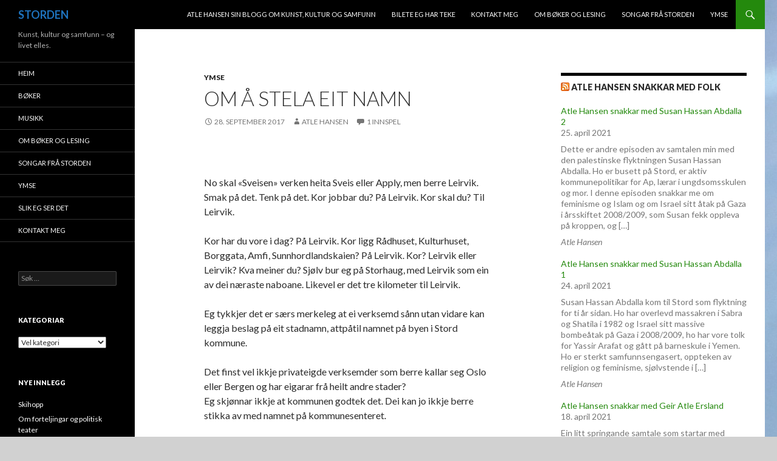

--- FILE ---
content_type: text/html; charset=UTF-8
request_url: https://www.storden.no/2017/09/28/om-a-stela-eit-namn/
body_size: 13780
content:
<!DOCTYPE html>
<!--[if IE 7]>
<html class="ie ie7" lang="nn-NO">
<![endif]-->
<!--[if IE 8]>
<html class="ie ie8" lang="nn-NO">
<![endif]-->
<!--[if !(IE 7) & !(IE 8)]><!-->
<html lang="nn-NO">
<!--<![endif]-->
<head>
	<meta charset="UTF-8">
	<meta name="viewport" content="width=device-width">
	<title>Om å stela eit namn | STORDEN </title>
	<link rel="profile" href="https://gmpg.org/xfn/11">
	<link rel="pingback" href="https://www.storden.no/wordpress/xmlrpc.php">
	<!--[if lt IE 9]>
	<script src="https://www.storden.no/wordpress/wp-content/themes/twentyfourteen/js/html5.js?ver=3.7.0"></script>
	<![endif]-->
	<meta name='robots' content='max-image-preview:large' />
<link rel='dns-prefetch' href='//fonts.googleapis.com' />
<link href='https://fonts.gstatic.com' crossorigin rel='preconnect' />
<link rel="alternate" type="application/rss+xml" title="STORDEN  &raquo; straum" href="https://www.storden.no/feed/" />
<link rel="alternate" type="application/rss+xml" title="STORDEN  &raquo; kommentarstraum" href="https://www.storden.no/comments/feed/" />
<link rel="alternate" type="application/rss+xml" title="STORDEN  &raquo; Om å stela eit namn nyhendestraum for kommentarar" href="https://www.storden.no/2017/09/28/om-a-stela-eit-namn/feed/" />
<script>
window._wpemojiSettings = {"baseUrl":"https:\/\/s.w.org\/images\/core\/emoji\/14.0.0\/72x72\/","ext":".png","svgUrl":"https:\/\/s.w.org\/images\/core\/emoji\/14.0.0\/svg\/","svgExt":".svg","source":{"concatemoji":"https:\/\/www.storden.no\/wordpress\/wp-includes\/js\/wp-emoji-release.min.js?ver=6.1.1"}};
/*! This file is auto-generated */
!function(e,a,t){var n,r,o,i=a.createElement("canvas"),p=i.getContext&&i.getContext("2d");function s(e,t){var a=String.fromCharCode,e=(p.clearRect(0,0,i.width,i.height),p.fillText(a.apply(this,e),0,0),i.toDataURL());return p.clearRect(0,0,i.width,i.height),p.fillText(a.apply(this,t),0,0),e===i.toDataURL()}function c(e){var t=a.createElement("script");t.src=e,t.defer=t.type="text/javascript",a.getElementsByTagName("head")[0].appendChild(t)}for(o=Array("flag","emoji"),t.supports={everything:!0,everythingExceptFlag:!0},r=0;r<o.length;r++)t.supports[o[r]]=function(e){if(p&&p.fillText)switch(p.textBaseline="top",p.font="600 32px Arial",e){case"flag":return s([127987,65039,8205,9895,65039],[127987,65039,8203,9895,65039])?!1:!s([55356,56826,55356,56819],[55356,56826,8203,55356,56819])&&!s([55356,57332,56128,56423,56128,56418,56128,56421,56128,56430,56128,56423,56128,56447],[55356,57332,8203,56128,56423,8203,56128,56418,8203,56128,56421,8203,56128,56430,8203,56128,56423,8203,56128,56447]);case"emoji":return!s([129777,127995,8205,129778,127999],[129777,127995,8203,129778,127999])}return!1}(o[r]),t.supports.everything=t.supports.everything&&t.supports[o[r]],"flag"!==o[r]&&(t.supports.everythingExceptFlag=t.supports.everythingExceptFlag&&t.supports[o[r]]);t.supports.everythingExceptFlag=t.supports.everythingExceptFlag&&!t.supports.flag,t.DOMReady=!1,t.readyCallback=function(){t.DOMReady=!0},t.supports.everything||(n=function(){t.readyCallback()},a.addEventListener?(a.addEventListener("DOMContentLoaded",n,!1),e.addEventListener("load",n,!1)):(e.attachEvent("onload",n),a.attachEvent("onreadystatechange",function(){"complete"===a.readyState&&t.readyCallback()})),(e=t.source||{}).concatemoji?c(e.concatemoji):e.wpemoji&&e.twemoji&&(c(e.twemoji),c(e.wpemoji)))}(window,document,window._wpemojiSettings);
</script>
<style>
img.wp-smiley,
img.emoji {
	display: inline !important;
	border: none !important;
	box-shadow: none !important;
	height: 1em !important;
	width: 1em !important;
	margin: 0 0.07em !important;
	vertical-align: -0.1em !important;
	background: none !important;
	padding: 0 !important;
}
</style>
	<link rel='stylesheet' id='wp-block-library-css' href='https://www.storden.no/wordpress/wp-includes/css/dist/block-library/style.min.css?ver=6.1.1' media='all' />
<style id='wp-block-library-theme-inline-css'>
.wp-block-audio figcaption{color:#555;font-size:13px;text-align:center}.is-dark-theme .wp-block-audio figcaption{color:hsla(0,0%,100%,.65)}.wp-block-audio{margin:0 0 1em}.wp-block-code{border:1px solid #ccc;border-radius:4px;font-family:Menlo,Consolas,monaco,monospace;padding:.8em 1em}.wp-block-embed figcaption{color:#555;font-size:13px;text-align:center}.is-dark-theme .wp-block-embed figcaption{color:hsla(0,0%,100%,.65)}.wp-block-embed{margin:0 0 1em}.blocks-gallery-caption{color:#555;font-size:13px;text-align:center}.is-dark-theme .blocks-gallery-caption{color:hsla(0,0%,100%,.65)}.wp-block-image figcaption{color:#555;font-size:13px;text-align:center}.is-dark-theme .wp-block-image figcaption{color:hsla(0,0%,100%,.65)}.wp-block-image{margin:0 0 1em}.wp-block-pullquote{border-top:4px solid;border-bottom:4px solid;margin-bottom:1.75em;color:currentColor}.wp-block-pullquote__citation,.wp-block-pullquote cite,.wp-block-pullquote footer{color:currentColor;text-transform:uppercase;font-size:.8125em;font-style:normal}.wp-block-quote{border-left:.25em solid;margin:0 0 1.75em;padding-left:1em}.wp-block-quote cite,.wp-block-quote footer{color:currentColor;font-size:.8125em;position:relative;font-style:normal}.wp-block-quote.has-text-align-right{border-left:none;border-right:.25em solid;padding-left:0;padding-right:1em}.wp-block-quote.has-text-align-center{border:none;padding-left:0}.wp-block-quote.is-large,.wp-block-quote.is-style-large,.wp-block-quote.is-style-plain{border:none}.wp-block-search .wp-block-search__label{font-weight:700}.wp-block-search__button{border:1px solid #ccc;padding:.375em .625em}:where(.wp-block-group.has-background){padding:1.25em 2.375em}.wp-block-separator.has-css-opacity{opacity:.4}.wp-block-separator{border:none;border-bottom:2px solid;margin-left:auto;margin-right:auto}.wp-block-separator.has-alpha-channel-opacity{opacity:1}.wp-block-separator:not(.is-style-wide):not(.is-style-dots){width:100px}.wp-block-separator.has-background:not(.is-style-dots){border-bottom:none;height:1px}.wp-block-separator.has-background:not(.is-style-wide):not(.is-style-dots){height:2px}.wp-block-table{margin:"0 0 1em 0"}.wp-block-table thead{border-bottom:3px solid}.wp-block-table tfoot{border-top:3px solid}.wp-block-table td,.wp-block-table th{word-break:normal}.wp-block-table figcaption{color:#555;font-size:13px;text-align:center}.is-dark-theme .wp-block-table figcaption{color:hsla(0,0%,100%,.65)}.wp-block-video figcaption{color:#555;font-size:13px;text-align:center}.is-dark-theme .wp-block-video figcaption{color:hsla(0,0%,100%,.65)}.wp-block-video{margin:0 0 1em}.wp-block-template-part.has-background{padding:1.25em 2.375em;margin-top:0;margin-bottom:0}
</style>
<link rel='stylesheet' id='classic-theme-styles-css' href='https://www.storden.no/wordpress/wp-includes/css/classic-themes.min.css?ver=1' media='all' />
<style id='global-styles-inline-css'>
body{--wp--preset--color--black: #000;--wp--preset--color--cyan-bluish-gray: #abb8c3;--wp--preset--color--white: #fff;--wp--preset--color--pale-pink: #f78da7;--wp--preset--color--vivid-red: #cf2e2e;--wp--preset--color--luminous-vivid-orange: #ff6900;--wp--preset--color--luminous-vivid-amber: #fcb900;--wp--preset--color--light-green-cyan: #7bdcb5;--wp--preset--color--vivid-green-cyan: #00d084;--wp--preset--color--pale-cyan-blue: #8ed1fc;--wp--preset--color--vivid-cyan-blue: #0693e3;--wp--preset--color--vivid-purple: #9b51e0;--wp--preset--color--green: #24890d;--wp--preset--color--dark-gray: #2b2b2b;--wp--preset--color--medium-gray: #767676;--wp--preset--color--light-gray: #f5f5f5;--wp--preset--gradient--vivid-cyan-blue-to-vivid-purple: linear-gradient(135deg,rgba(6,147,227,1) 0%,rgb(155,81,224) 100%);--wp--preset--gradient--light-green-cyan-to-vivid-green-cyan: linear-gradient(135deg,rgb(122,220,180) 0%,rgb(0,208,130) 100%);--wp--preset--gradient--luminous-vivid-amber-to-luminous-vivid-orange: linear-gradient(135deg,rgba(252,185,0,1) 0%,rgba(255,105,0,1) 100%);--wp--preset--gradient--luminous-vivid-orange-to-vivid-red: linear-gradient(135deg,rgba(255,105,0,1) 0%,rgb(207,46,46) 100%);--wp--preset--gradient--very-light-gray-to-cyan-bluish-gray: linear-gradient(135deg,rgb(238,238,238) 0%,rgb(169,184,195) 100%);--wp--preset--gradient--cool-to-warm-spectrum: linear-gradient(135deg,rgb(74,234,220) 0%,rgb(151,120,209) 20%,rgb(207,42,186) 40%,rgb(238,44,130) 60%,rgb(251,105,98) 80%,rgb(254,248,76) 100%);--wp--preset--gradient--blush-light-purple: linear-gradient(135deg,rgb(255,206,236) 0%,rgb(152,150,240) 100%);--wp--preset--gradient--blush-bordeaux: linear-gradient(135deg,rgb(254,205,165) 0%,rgb(254,45,45) 50%,rgb(107,0,62) 100%);--wp--preset--gradient--luminous-dusk: linear-gradient(135deg,rgb(255,203,112) 0%,rgb(199,81,192) 50%,rgb(65,88,208) 100%);--wp--preset--gradient--pale-ocean: linear-gradient(135deg,rgb(255,245,203) 0%,rgb(182,227,212) 50%,rgb(51,167,181) 100%);--wp--preset--gradient--electric-grass: linear-gradient(135deg,rgb(202,248,128) 0%,rgb(113,206,126) 100%);--wp--preset--gradient--midnight: linear-gradient(135deg,rgb(2,3,129) 0%,rgb(40,116,252) 100%);--wp--preset--duotone--dark-grayscale: url('#wp-duotone-dark-grayscale');--wp--preset--duotone--grayscale: url('#wp-duotone-grayscale');--wp--preset--duotone--purple-yellow: url('#wp-duotone-purple-yellow');--wp--preset--duotone--blue-red: url('#wp-duotone-blue-red');--wp--preset--duotone--midnight: url('#wp-duotone-midnight');--wp--preset--duotone--magenta-yellow: url('#wp-duotone-magenta-yellow');--wp--preset--duotone--purple-green: url('#wp-duotone-purple-green');--wp--preset--duotone--blue-orange: url('#wp-duotone-blue-orange');--wp--preset--font-size--small: 13px;--wp--preset--font-size--medium: 20px;--wp--preset--font-size--large: 36px;--wp--preset--font-size--x-large: 42px;--wp--preset--spacing--20: 0.44rem;--wp--preset--spacing--30: 0.67rem;--wp--preset--spacing--40: 1rem;--wp--preset--spacing--50: 1.5rem;--wp--preset--spacing--60: 2.25rem;--wp--preset--spacing--70: 3.38rem;--wp--preset--spacing--80: 5.06rem;}:where(.is-layout-flex){gap: 0.5em;}body .is-layout-flow > .alignleft{float: left;margin-inline-start: 0;margin-inline-end: 2em;}body .is-layout-flow > .alignright{float: right;margin-inline-start: 2em;margin-inline-end: 0;}body .is-layout-flow > .aligncenter{margin-left: auto !important;margin-right: auto !important;}body .is-layout-constrained > .alignleft{float: left;margin-inline-start: 0;margin-inline-end: 2em;}body .is-layout-constrained > .alignright{float: right;margin-inline-start: 2em;margin-inline-end: 0;}body .is-layout-constrained > .aligncenter{margin-left: auto !important;margin-right: auto !important;}body .is-layout-constrained > :where(:not(.alignleft):not(.alignright):not(.alignfull)){max-width: var(--wp--style--global--content-size);margin-left: auto !important;margin-right: auto !important;}body .is-layout-constrained > .alignwide{max-width: var(--wp--style--global--wide-size);}body .is-layout-flex{display: flex;}body .is-layout-flex{flex-wrap: wrap;align-items: center;}body .is-layout-flex > *{margin: 0;}:where(.wp-block-columns.is-layout-flex){gap: 2em;}.has-black-color{color: var(--wp--preset--color--black) !important;}.has-cyan-bluish-gray-color{color: var(--wp--preset--color--cyan-bluish-gray) !important;}.has-white-color{color: var(--wp--preset--color--white) !important;}.has-pale-pink-color{color: var(--wp--preset--color--pale-pink) !important;}.has-vivid-red-color{color: var(--wp--preset--color--vivid-red) !important;}.has-luminous-vivid-orange-color{color: var(--wp--preset--color--luminous-vivid-orange) !important;}.has-luminous-vivid-amber-color{color: var(--wp--preset--color--luminous-vivid-amber) !important;}.has-light-green-cyan-color{color: var(--wp--preset--color--light-green-cyan) !important;}.has-vivid-green-cyan-color{color: var(--wp--preset--color--vivid-green-cyan) !important;}.has-pale-cyan-blue-color{color: var(--wp--preset--color--pale-cyan-blue) !important;}.has-vivid-cyan-blue-color{color: var(--wp--preset--color--vivid-cyan-blue) !important;}.has-vivid-purple-color{color: var(--wp--preset--color--vivid-purple) !important;}.has-black-background-color{background-color: var(--wp--preset--color--black) !important;}.has-cyan-bluish-gray-background-color{background-color: var(--wp--preset--color--cyan-bluish-gray) !important;}.has-white-background-color{background-color: var(--wp--preset--color--white) !important;}.has-pale-pink-background-color{background-color: var(--wp--preset--color--pale-pink) !important;}.has-vivid-red-background-color{background-color: var(--wp--preset--color--vivid-red) !important;}.has-luminous-vivid-orange-background-color{background-color: var(--wp--preset--color--luminous-vivid-orange) !important;}.has-luminous-vivid-amber-background-color{background-color: var(--wp--preset--color--luminous-vivid-amber) !important;}.has-light-green-cyan-background-color{background-color: var(--wp--preset--color--light-green-cyan) !important;}.has-vivid-green-cyan-background-color{background-color: var(--wp--preset--color--vivid-green-cyan) !important;}.has-pale-cyan-blue-background-color{background-color: var(--wp--preset--color--pale-cyan-blue) !important;}.has-vivid-cyan-blue-background-color{background-color: var(--wp--preset--color--vivid-cyan-blue) !important;}.has-vivid-purple-background-color{background-color: var(--wp--preset--color--vivid-purple) !important;}.has-black-border-color{border-color: var(--wp--preset--color--black) !important;}.has-cyan-bluish-gray-border-color{border-color: var(--wp--preset--color--cyan-bluish-gray) !important;}.has-white-border-color{border-color: var(--wp--preset--color--white) !important;}.has-pale-pink-border-color{border-color: var(--wp--preset--color--pale-pink) !important;}.has-vivid-red-border-color{border-color: var(--wp--preset--color--vivid-red) !important;}.has-luminous-vivid-orange-border-color{border-color: var(--wp--preset--color--luminous-vivid-orange) !important;}.has-luminous-vivid-amber-border-color{border-color: var(--wp--preset--color--luminous-vivid-amber) !important;}.has-light-green-cyan-border-color{border-color: var(--wp--preset--color--light-green-cyan) !important;}.has-vivid-green-cyan-border-color{border-color: var(--wp--preset--color--vivid-green-cyan) !important;}.has-pale-cyan-blue-border-color{border-color: var(--wp--preset--color--pale-cyan-blue) !important;}.has-vivid-cyan-blue-border-color{border-color: var(--wp--preset--color--vivid-cyan-blue) !important;}.has-vivid-purple-border-color{border-color: var(--wp--preset--color--vivid-purple) !important;}.has-vivid-cyan-blue-to-vivid-purple-gradient-background{background: var(--wp--preset--gradient--vivid-cyan-blue-to-vivid-purple) !important;}.has-light-green-cyan-to-vivid-green-cyan-gradient-background{background: var(--wp--preset--gradient--light-green-cyan-to-vivid-green-cyan) !important;}.has-luminous-vivid-amber-to-luminous-vivid-orange-gradient-background{background: var(--wp--preset--gradient--luminous-vivid-amber-to-luminous-vivid-orange) !important;}.has-luminous-vivid-orange-to-vivid-red-gradient-background{background: var(--wp--preset--gradient--luminous-vivid-orange-to-vivid-red) !important;}.has-very-light-gray-to-cyan-bluish-gray-gradient-background{background: var(--wp--preset--gradient--very-light-gray-to-cyan-bluish-gray) !important;}.has-cool-to-warm-spectrum-gradient-background{background: var(--wp--preset--gradient--cool-to-warm-spectrum) !important;}.has-blush-light-purple-gradient-background{background: var(--wp--preset--gradient--blush-light-purple) !important;}.has-blush-bordeaux-gradient-background{background: var(--wp--preset--gradient--blush-bordeaux) !important;}.has-luminous-dusk-gradient-background{background: var(--wp--preset--gradient--luminous-dusk) !important;}.has-pale-ocean-gradient-background{background: var(--wp--preset--gradient--pale-ocean) !important;}.has-electric-grass-gradient-background{background: var(--wp--preset--gradient--electric-grass) !important;}.has-midnight-gradient-background{background: var(--wp--preset--gradient--midnight) !important;}.has-small-font-size{font-size: var(--wp--preset--font-size--small) !important;}.has-medium-font-size{font-size: var(--wp--preset--font-size--medium) !important;}.has-large-font-size{font-size: var(--wp--preset--font-size--large) !important;}.has-x-large-font-size{font-size: var(--wp--preset--font-size--x-large) !important;}
.wp-block-navigation a:where(:not(.wp-element-button)){color: inherit;}
:where(.wp-block-columns.is-layout-flex){gap: 2em;}
.wp-block-pullquote{font-size: 1.5em;line-height: 1.6;}
</style>
<link rel='stylesheet' id='twentyfourteen-lato-css' href='https://fonts.googleapis.com/css?family=Lato%3A300%2C400%2C700%2C900%2C300italic%2C400italic%2C700italic&#038;subset=latin%2Clatin-ext&#038;display=fallback' media='all' />
<link rel='stylesheet' id='genericons-css' href='https://www.storden.no/wordpress/wp-content/themes/twentyfourteen/genericons/genericons.css?ver=3.0.3' media='all' />
<link rel='stylesheet' id='twentyfourteen-style-css' href='https://www.storden.no/wordpress/wp-content/themes/twentyfourteen/style.css?ver=20221101' media='all' />
<link rel='stylesheet' id='twentyfourteen-block-style-css' href='https://www.storden.no/wordpress/wp-content/themes/twentyfourteen/css/blocks.css?ver=20210622' media='all' />
<!--[if lt IE 9]>
<link rel='stylesheet' id='twentyfourteen-ie-css' href='https://www.storden.no/wordpress/wp-content/themes/twentyfourteen/css/ie.css?ver=20140711' media='all' />
<![endif]-->
<script src='https://www.storden.no/wordpress/wp-includes/js/jquery/jquery.min.js?ver=3.6.1' id='jquery-core-js'></script>
<script src='https://www.storden.no/wordpress/wp-includes/js/jquery/jquery-migrate.min.js?ver=3.3.2' id='jquery-migrate-js'></script>
<link rel="https://api.w.org/" href="https://www.storden.no/wp-json/" /><link rel="alternate" type="application/json" href="https://www.storden.no/wp-json/wp/v2/posts/332" /><link rel="EditURI" type="application/rsd+xml" title="RSD" href="https://www.storden.no/wordpress/xmlrpc.php?rsd" />
<link rel="wlwmanifest" type="application/wlwmanifest+xml" href="https://www.storden.no/wordpress/wp-includes/wlwmanifest.xml" />
<meta name="generator" content="WordPress 6.1.1" />
<link rel="canonical" href="https://www.storden.no/2017/09/28/om-a-stela-eit-namn/" />
<link rel='shortlink' href='https://www.storden.no/?p=332' />
<link rel="alternate" type="application/json+oembed" href="https://www.storden.no/wp-json/oembed/1.0/embed?url=https%3A%2F%2Fwww.storden.no%2F2017%2F09%2F28%2Fom-a-stela-eit-namn%2F" />
<link rel="alternate" type="text/xml+oembed" href="https://www.storden.no/wp-json/oembed/1.0/embed?url=https%3A%2F%2Fwww.storden.no%2F2017%2F09%2F28%2Fom-a-stela-eit-namn%2F&#038;format=xml" />
<style>.recentcomments a{display:inline !important;padding:0 !important;margin:0 !important;}</style>		<style type="text/css" id="twentyfourteen-header-css">
				.site-title a {
			color: #1e73be;
		}
		</style>
		<style id="custom-background-css">
body.custom-background { background-color: #d1d1d1; background-image: url("https://www.storden.no/wordpress/wp-content/uploads/2016/12/IMG_2714.jpg"); background-position: center top; background-size: auto; background-repeat: no-repeat; background-attachment: scroll; }
</style>
	<link rel="icon" href="https://www.storden.no/wordpress/wp-content/uploads/2016/12/cropped-IMG_3170-32x32.jpg" sizes="32x32" />
<link rel="icon" href="https://www.storden.no/wordpress/wp-content/uploads/2016/12/cropped-IMG_3170-192x192.jpg" sizes="192x192" />
<link rel="apple-touch-icon" href="https://www.storden.no/wordpress/wp-content/uploads/2016/12/cropped-IMG_3170-180x180.jpg" />
<meta name="msapplication-TileImage" content="https://www.storden.no/wordpress/wp-content/uploads/2016/12/cropped-IMG_3170-270x270.jpg" />
</head>

<body class="post-template-default single single-post postid-332 single-format-standard custom-background wp-embed-responsive masthead-fixed footer-widgets singular">
<svg xmlns="http://www.w3.org/2000/svg" viewBox="0 0 0 0" width="0" height="0" focusable="false" role="none" style="visibility: hidden; position: absolute; left: -9999px; overflow: hidden;" ><defs><filter id="wp-duotone-dark-grayscale"><feColorMatrix color-interpolation-filters="sRGB" type="matrix" values=" .299 .587 .114 0 0 .299 .587 .114 0 0 .299 .587 .114 0 0 .299 .587 .114 0 0 " /><feComponentTransfer color-interpolation-filters="sRGB" ><feFuncR type="table" tableValues="0 0.49803921568627" /><feFuncG type="table" tableValues="0 0.49803921568627" /><feFuncB type="table" tableValues="0 0.49803921568627" /><feFuncA type="table" tableValues="1 1" /></feComponentTransfer><feComposite in2="SourceGraphic" operator="in" /></filter></defs></svg><svg xmlns="http://www.w3.org/2000/svg" viewBox="0 0 0 0" width="0" height="0" focusable="false" role="none" style="visibility: hidden; position: absolute; left: -9999px; overflow: hidden;" ><defs><filter id="wp-duotone-grayscale"><feColorMatrix color-interpolation-filters="sRGB" type="matrix" values=" .299 .587 .114 0 0 .299 .587 .114 0 0 .299 .587 .114 0 0 .299 .587 .114 0 0 " /><feComponentTransfer color-interpolation-filters="sRGB" ><feFuncR type="table" tableValues="0 1" /><feFuncG type="table" tableValues="0 1" /><feFuncB type="table" tableValues="0 1" /><feFuncA type="table" tableValues="1 1" /></feComponentTransfer><feComposite in2="SourceGraphic" operator="in" /></filter></defs></svg><svg xmlns="http://www.w3.org/2000/svg" viewBox="0 0 0 0" width="0" height="0" focusable="false" role="none" style="visibility: hidden; position: absolute; left: -9999px; overflow: hidden;" ><defs><filter id="wp-duotone-purple-yellow"><feColorMatrix color-interpolation-filters="sRGB" type="matrix" values=" .299 .587 .114 0 0 .299 .587 .114 0 0 .299 .587 .114 0 0 .299 .587 .114 0 0 " /><feComponentTransfer color-interpolation-filters="sRGB" ><feFuncR type="table" tableValues="0.54901960784314 0.98823529411765" /><feFuncG type="table" tableValues="0 1" /><feFuncB type="table" tableValues="0.71764705882353 0.25490196078431" /><feFuncA type="table" tableValues="1 1" /></feComponentTransfer><feComposite in2="SourceGraphic" operator="in" /></filter></defs></svg><svg xmlns="http://www.w3.org/2000/svg" viewBox="0 0 0 0" width="0" height="0" focusable="false" role="none" style="visibility: hidden; position: absolute; left: -9999px; overflow: hidden;" ><defs><filter id="wp-duotone-blue-red"><feColorMatrix color-interpolation-filters="sRGB" type="matrix" values=" .299 .587 .114 0 0 .299 .587 .114 0 0 .299 .587 .114 0 0 .299 .587 .114 0 0 " /><feComponentTransfer color-interpolation-filters="sRGB" ><feFuncR type="table" tableValues="0 1" /><feFuncG type="table" tableValues="0 0.27843137254902" /><feFuncB type="table" tableValues="0.5921568627451 0.27843137254902" /><feFuncA type="table" tableValues="1 1" /></feComponentTransfer><feComposite in2="SourceGraphic" operator="in" /></filter></defs></svg><svg xmlns="http://www.w3.org/2000/svg" viewBox="0 0 0 0" width="0" height="0" focusable="false" role="none" style="visibility: hidden; position: absolute; left: -9999px; overflow: hidden;" ><defs><filter id="wp-duotone-midnight"><feColorMatrix color-interpolation-filters="sRGB" type="matrix" values=" .299 .587 .114 0 0 .299 .587 .114 0 0 .299 .587 .114 0 0 .299 .587 .114 0 0 " /><feComponentTransfer color-interpolation-filters="sRGB" ><feFuncR type="table" tableValues="0 0" /><feFuncG type="table" tableValues="0 0.64705882352941" /><feFuncB type="table" tableValues="0 1" /><feFuncA type="table" tableValues="1 1" /></feComponentTransfer><feComposite in2="SourceGraphic" operator="in" /></filter></defs></svg><svg xmlns="http://www.w3.org/2000/svg" viewBox="0 0 0 0" width="0" height="0" focusable="false" role="none" style="visibility: hidden; position: absolute; left: -9999px; overflow: hidden;" ><defs><filter id="wp-duotone-magenta-yellow"><feColorMatrix color-interpolation-filters="sRGB" type="matrix" values=" .299 .587 .114 0 0 .299 .587 .114 0 0 .299 .587 .114 0 0 .299 .587 .114 0 0 " /><feComponentTransfer color-interpolation-filters="sRGB" ><feFuncR type="table" tableValues="0.78039215686275 1" /><feFuncG type="table" tableValues="0 0.94901960784314" /><feFuncB type="table" tableValues="0.35294117647059 0.47058823529412" /><feFuncA type="table" tableValues="1 1" /></feComponentTransfer><feComposite in2="SourceGraphic" operator="in" /></filter></defs></svg><svg xmlns="http://www.w3.org/2000/svg" viewBox="0 0 0 0" width="0" height="0" focusable="false" role="none" style="visibility: hidden; position: absolute; left: -9999px; overflow: hidden;" ><defs><filter id="wp-duotone-purple-green"><feColorMatrix color-interpolation-filters="sRGB" type="matrix" values=" .299 .587 .114 0 0 .299 .587 .114 0 0 .299 .587 .114 0 0 .299 .587 .114 0 0 " /><feComponentTransfer color-interpolation-filters="sRGB" ><feFuncR type="table" tableValues="0.65098039215686 0.40392156862745" /><feFuncG type="table" tableValues="0 1" /><feFuncB type="table" tableValues="0.44705882352941 0.4" /><feFuncA type="table" tableValues="1 1" /></feComponentTransfer><feComposite in2="SourceGraphic" operator="in" /></filter></defs></svg><svg xmlns="http://www.w3.org/2000/svg" viewBox="0 0 0 0" width="0" height="0" focusable="false" role="none" style="visibility: hidden; position: absolute; left: -9999px; overflow: hidden;" ><defs><filter id="wp-duotone-blue-orange"><feColorMatrix color-interpolation-filters="sRGB" type="matrix" values=" .299 .587 .114 0 0 .299 .587 .114 0 0 .299 .587 .114 0 0 .299 .587 .114 0 0 " /><feComponentTransfer color-interpolation-filters="sRGB" ><feFuncR type="table" tableValues="0.098039215686275 1" /><feFuncG type="table" tableValues="0 0.66274509803922" /><feFuncB type="table" tableValues="0.84705882352941 0.41960784313725" /><feFuncA type="table" tableValues="1 1" /></feComponentTransfer><feComposite in2="SourceGraphic" operator="in" /></filter></defs></svg><div id="page" class="hfeed site">
	
	<header id="masthead" class="site-header">
		<div class="header-main">
			<h1 class="site-title"><a href="https://www.storden.no/" rel="home">STORDEN </a></h1>

			<div class="search-toggle">
				<a href="#search-container" class="screen-reader-text" aria-expanded="false" aria-controls="search-container">Søk</a>
			</div>

			<nav id="primary-navigation" class="site-navigation primary-navigation">
				<button class="menu-toggle">Hovudmenyen</button>
				<a class="screen-reader-text skip-link" href="#content">Gå til innhaldet</a>
				<div id="primary-menu" class="nav-menu"><ul>
<li class="page_item page-item-43"><a href="https://www.storden.no/atle-hansen-sin-blogg-om-kunst-kultur-og-samfunn/">Atle Hansen sin blogg om kunst, kultur og samfunn</a></li>
<li class="page_item page-item-52"><a href="https://www.storden.no/bilete-eg-har-teke/">Bilete eg har teke</a></li>
<li class="page_item page-item-157"><a href="https://www.storden.no/kontakt-meg/">Kontakt meg</a></li>
<li class="page_item page-item-58"><a href="https://www.storden.no/om-boker-og-lesing/">Om bøker og lesing</a></li>
<li class="page_item page-item-56"><a href="https://www.storden.no/songar-fra-storden/">Songar frå Storden</a></li>
<li class="page_item page-item-174"><a href="https://www.storden.no/ymse/">Ymse</a></li>
</ul></div>
			</nav>
		</div>

		<div id="search-container" class="search-box-wrapper hide">
			<div class="search-box">
				<form role="search" method="get" class="search-form" action="https://www.storden.no/">
				<label>
					<span class="screen-reader-text">Leit etter:</span>
					<input type="search" class="search-field" placeholder="Søk &hellip;" value="" name="s" />
				</label>
				<input type="submit" class="search-submit" value="Søk" />
			</form>			</div>
		</div>
	</header><!-- #masthead -->

	<div id="main" class="site-main">

	<div id="primary" class="content-area">
		<div id="content" class="site-content" role="main">
			
<article id="post-332" class="post-332 post type-post status-publish format-standard hentry category-ymse">
	
	<header class="entry-header">
				<div class="entry-meta">
			<span class="cat-links"><a href="https://www.storden.no/category/boker/ymse/" rel="category tag">Ymse</a></span>
		</div>
			<h1 class="entry-title">Om å stela eit namn</h1>
		<div class="entry-meta">
			<span class="entry-date"><a href="https://www.storden.no/2017/09/28/om-a-stela-eit-namn/" rel="bookmark"><time class="entry-date" datetime="2017-09-28T09:05:27+02:00">28. september 2017</time></a></span> <span class="byline"><span class="author vcard"><a class="url fn n" href="https://www.storden.no/author/lakkelakk/" rel="author">Atle Hansen</a></span></span>			<span class="comments-link"><a href="https://www.storden.no/2017/09/28/om-a-stela-eit-namn/#comments">1 innspel</a></span>
						</div><!-- .entry-meta -->
	</header><!-- .entry-header -->

		<div class="entry-content">
		<p>&nbsp;</p>
<p>No skal &laquo;Sveisen&raquo; verken heita Sveis eller Apply, men berre Leirvik. Smak på det. Tenk på det. Kor jobbar du? På Leirvik. Kor skal du? Til Leirvik.</p>
<p><span id="more-332"></span>Kor har du vore i dag? På Leirvik. Kor ligg Rådhuset, Kulturhuset, Borggata, Amfi, Sunnhordlandskaien? På Leirvik. Kor? Leirvik eller Leirvik? Kva meiner du? Sjølv bur eg på Storhaug, med Leirvik som ein av dei næraste naboane. Likevel er det tre kilometer til Leirvik.</p>
<p>Eg tykkjer det er særs merkeleg at ei verksemd sånn utan vidare kan leggja beslag på eit stadnamn, attpåtil namnet på byen i Stord kommune.</p>
<p>Det finst vel ikkje privateigde verksemder som berre kallar seg Oslo eller Bergen og har eigarar frå heilt andre stader?<br />
Eg skjønnar ikkje at kommunen godtek det. Dei kan jo ikkje berre stikka av med namnet på kommunesenteret.</p>
<p>Men no har jo politikarane meir eller mindre avskaffa Leirvik som namn for fleire år sidan, ved å pukka på at byen heiter Stord og at ikkje anna er mogeleg. Dei har altså ikkje vore i verken Hønefoss i Ringerike kommune, eller Florø i Flora eller Brumunddal, ein av fleire byar i Ringsaker kommmune.</p>
<p>Verksemda Leirvik ligg jo ikkje i Leirvik i det heile, ho ligg i Aslaksvikjo. Ho kunne bli døypt om til Aslaksvik. Ho har jo allereie okkupert den vika for mange år sidan og lagt området rundt under seg. Men det aller beste namnet hadde jo sjølvsagt vore Sveisen. Det er jo det verksemda har heitt på folkemunne i alle år.</p>
<p>(Hadde eg vore frisør ville eg starta salongen Leirvik Sveis.)</p>
<p>Lat Leirvik vera Leirvik, altså Vikjo.</p>
	</div><!-- .entry-content -->
	
	</article><!-- #post-332 -->
		<nav class="navigation post-navigation">
		<h1 class="screen-reader-text">Innleggsnavigering</h1>
		<div class="nav-links">
			<a href="https://www.storden.no/2017/09/18/om-kopardorger-lyrefiske-og-juks-og-bedrag/" rel="prev"><span class="meta-nav">Førre innlegget</span>Om kopardorger, lyrefiske og juks og bedrag</a><a href="https://www.storden.no/2017/10/05/ikkje-vis-meg-noko-eg-ikkje-forstar/" rel="next"><span class="meta-nav">Neste innlegget</span>Ikkje vis meg noko eg ikkje forstår!</a>			</div><!-- .nav-links -->
		</nav><!-- .navigation -->
		
<div id="comments" class="comments-area">

	
	<h2 class="comments-title">
		One thought on &ldquo;Om å stela eit namn&rdquo;	</h2>

		
	<ol class="comment-list">
				<li id="comment-47" class="comment even thread-even depth-1">
			<article id="div-comment-47" class="comment-body">
				<footer class="comment-meta">
					<div class="comment-author vcard">
						<img alt='' src='https://secure.gravatar.com/avatar/55f47c4a2eeaf2a634d0afd9eafad546?s=34&#038;d=mm&#038;r=g' srcset='https://secure.gravatar.com/avatar/55f47c4a2eeaf2a634d0afd9eafad546?s=68&#038;d=mm&#038;r=g 2x' class='avatar avatar-34 photo' height='34' width='34' loading='lazy' decoding='async'/>						<b class="fn">Ingar Ersland</b> <span class="says">sa:</span>					</div><!-- .comment-author -->

					<div class="comment-metadata">
						<a href="https://www.storden.no/2017/09/28/om-a-stela-eit-namn/#comment-47"><time datetime="2017-09-28T13:17:44+02:00">28. september 2017 kl. 13:17</time></a>					</div><!-- .comment-metadata -->

									</footer><!-- .comment-meta -->

				<div class="comment-content">
					<p>Om det var 1.april i dag hadde eg kåsta på meg eit smil. Men dette er vel ein spøk. Og ein dårleg slik etter min smak!</p>
				</div><!-- .comment-content -->

				<div class="reply"><a rel='nofollow' class='comment-reply-link' href='https://www.storden.no/2017/09/28/om-a-stela-eit-namn/?replytocom=47#respond' data-commentid="47" data-postid="332" data-belowelement="div-comment-47" data-respondelement="respond" data-replyto="Svar til Ingar Ersland" aria-label='Svar til Ingar Ersland'>Svar</a></div>			</article><!-- .comment-body -->
		</li><!-- #comment-## -->
	</ol><!-- .comment-list -->

		
		
	
		<div id="respond" class="comment-respond">
		<h3 id="reply-title" class="comment-reply-title">Legg att eit svar <small><a rel="nofollow" id="cancel-comment-reply-link" href="/2017/09/28/om-a-stela-eit-namn/#respond" style="display:none;">Avbryt svar</a></small></h3><form action="https://www.storden.no/wordpress/wp-comments-post.php" method="post" id="commentform" class="comment-form" novalidate><p class="comment-notes"><span id="email-notes">Epostadressa di blir ikkje synleg.</span> <span class="required-field-message">Påkravde felt er merka <span class="required">*</span></span></p><p class="comment-form-comment"><label for="comment">Kommentar <span class="required">*</span></label> <textarea id="comment" name="comment" cols="45" rows="8" maxlength="65525" required></textarea></p><p class="comment-form-author"><label for="author">Namn <span class="required">*</span></label> <input id="author" name="author" type="text" value="" size="30" maxlength="245" autocomplete="name" required /></p>
<p class="comment-form-email"><label for="email">Epost <span class="required">*</span></label> <input id="email" name="email" type="email" value="" size="30" maxlength="100" aria-describedby="email-notes" autocomplete="email" required /></p>
<p class="comment-form-url"><label for="url">Vevstad</label> <input id="url" name="url" type="url" value="" size="30" maxlength="200" autocomplete="url" /></p>
<p class="comment-form-cookies-consent"><input id="wp-comment-cookies-consent" name="wp-comment-cookies-consent" type="checkbox" value="yes" /> <label for="wp-comment-cookies-consent">Lagre namnet, eposten og nettsida i denne nettlesaren til neste gong eg kommenterer.</label></p>
<p class="form-submit"><input name="submit" type="submit" id="submit" class="submit" value="Kommenter" /> <input type='hidden' name='comment_post_ID' value='332' id='comment_post_ID' />
<input type='hidden' name='comment_parent' id='comment_parent' value='0' />
</p><p style="display: none;"><input type="hidden" id="akismet_comment_nonce" name="akismet_comment_nonce" value="27332beb74" /></p><p style="display: none !important;"><label>&#916;<textarea name="ak_hp_textarea" cols="45" rows="8" maxlength="100"></textarea></label><input type="hidden" id="ak_js_1" name="ak_js" value="204"/><script>document.getElementById( "ak_js_1" ).setAttribute( "value", ( new Date() ).getTime() );</script></p></form>	</div><!-- #respond -->
	<p class="akismet_comment_form_privacy_notice">This site uses Akismet to reduce spam. <a href="https://akismet.com/privacy/" target="_blank" rel="nofollow noopener">Learn how your comment data is processed</a>.</p>
</div><!-- #comments -->
		</div><!-- #content -->
	</div><!-- #primary -->

<div id="content-sidebar" class="content-sidebar widget-area" role="complementary">
	<aside id="rss-4" class="widget widget_rss"><h1 class="widget-title"><a class="rsswidget rss-widget-feed" href="https://atlehansen.castos.com/feed"><img class="rss-widget-icon" style="border:0" width="14" height="14" src="https://www.storden.no/wordpress/wp-includes/images/rss.png" alt="RSS" loading="lazy" /></a> <a class="rsswidget rss-widget-title" href="https://hansen.castos.com/">Atle Hansen snakkar med folk</a></h1><nav aria-label="Atle Hansen snakkar med folk"><ul><li><a class='rsswidget' href='https://atlehansen.castos.com/episodes/atle-hansen-snakkar-med-susan-hassan-abdalla-2'>Atle Hansen snakkar med Susan Hassan Abdalla 2</a> <span class="rss-date">25. april 2021</span><div class="rssSummary">Dette er andre episoden av samtalen min med den palestinske flyktningen Susan Hassan Abdalla. Ho er busett på Stord, er aktiv kommunepolitikar for Ap, lærar i ungdsomsskulen og mor. I denne episoden snakkar me om feminisme og Islam og om Israel sitt åtak på Gaza i årsskiftet 2008/2009, som Susan fekk oppleva på kroppen, og [&hellip;]</div> <cite>Atle Hansen</cite></li><li><a class='rsswidget' href='https://atlehansen.castos.com/episodes/atle-hansen-snakkar-med-susan-hassan-abdalla-1'>Atle Hansen snakkar med Susan Hassan Abdalla 1</a> <span class="rss-date">24. april 2021</span><div class="rssSummary">Susan Hassan Abdalla kom til Stord som flyktning for ti år sidan. Ho har overlevd massakren i Sabra og Shatila i 1982 og Israel sitt massive bombeåtak på Gaza i 2008/2009, ho har vore tolk for Yassir Arafat og gått på barneskule i Yemen. Ho er sterkt samfunnsengasert, oppteken av religion og feminisme, sjølvstende i [&hellip;]</div> <cite>Atle Hansen</cite></li><li><a class='rsswidget' href='https://atlehansen.castos.com/episodes/atle-hansen-snakkar-med-geir-atle-ersland'>Atle Hansen snakkar med Geir Atle Ersland</a> <span class="rss-date">18. april 2021</span><div class="rssSummary">Ein litt springande samtale som startar med spørsmålet om me kan læra noko av historia, og sidan både svingar innom urbanisering, arkitektur, vern av hus, dialekt og språk, trællehald, Gutaltingslova og mykje anna. Geir Atle Ersland er professor i middelalderhistorie ved Universitetet i Bergen, han har skrive fleire bøker med historiske emne og ein historisk [&hellip;]</div> <cite>Atle Hansen</cite></li><li><a class='rsswidget' href='https://atlehansen.castos.com/episodes/atle-hansen-snakkar-med-tore-roth-blokhus'>Atle Hansen snakkar med Tore Roth Blokhus</a> <span class="rss-date">10. april 2021</span><div class="rssSummary">Kommunepolitikar for Raudt, noregsmeister i Petanque, spesialpedagog, lærartillitsvald og lidenskapleg samlar av vinylplater. Tore Roth Blokhus er gjest i denne episoden av Atle Hansen snakkar med folk, og det er ein mann det er vel verd å lytta til.</div> <cite>Atle Hansen</cite></li><li><a class='rsswidget' href='https://atlehansen.castos.com/episodes/atle-hansen-snakkar-med-gro-dregelid-2'>Atle Hansen snakkar med Gro Dregelid 2</a> <span class="rss-date">21. mars 2021</span><div class="rssSummary">I første samtalen min med Gro Dregelid snakka me mest om unge, mindreårige asylsøkjarar som ho har vore representant og &quot;mamma&quot; for, om Utøya og terroristen og om korleis den norske staten behandlar desse unge som kjem hit. I andre delen av samtalen handlar det mest om arbeidet Gro Dregelid gjer i Tanzania, om Stord, [&hellip;]</div> <cite>Atle Hansen</cite></li><li><a class='rsswidget' href='https://atlehansen.castos.com/episodes/atle-hansen-snakkar-med-gro-dregelid-1'>Atle Hansen snakkar med Gro Dregelid 1</a> <span class="rss-date">20. mars 2021</span><div class="rssSummary">Gro Dregelid er ei av dei som bryr seg, ei av dei som vil gjera ein skilnad, som meiner at me alle kan bidra til ei betre verd. Ho har vore reservemamma og støtte til unge asylsøkjarar på flykt i Noreg og Europa, ho var til stades i rettssaken mot han ho berre kallar terroristen, [&hellip;]</div> <cite>Atle Hansen</cite></li><li><a class='rsswidget' href='https://atlehansen.castos.com/episodes/atle-hansen-snakkar-med-endre-olsen'>Atle Hansen snakkar med Endre Olsen</a> <span class="rss-date">11. mars 2021</span><div class="rssSummary">Litt musikknerding om låtskriving, gitarspel og slikt i den dur, men også om familiefaren, læraren, viseklubbverten og den fine fyren Endre Olsen.</div> <cite>Atle Hansen</cite></li><li><a class='rsswidget' href='https://atlehansen.castos.com/episodes/atle-hansen-snakkar-med-hilde-h-hauglid'>Atle Hansen snakkar med Hilde H. Hauglid</a> <span class="rss-date">5. mars 2021</span><div class="rssSummary">Hilde Hildal Hauglid er gruppeleiar for SV i Stord kommunestyre, ho er tillitstvald i Utdanningsforbundet, lærar på Stord vidaregåande skule, hundeven og naturvernar, og sterkt oppteken av rettferd, likskap og feminisme.</div> <cite>Atle Hansen</cite></li><li><a class='rsswidget' href='https://atlehansen.castos.com/episodes/per-jan-ingebrigtsen'>Per Jan Ingebrigtsen</a> <span class="rss-date">26. februar 2021</span><div class="rssSummary">Atle Hansen snakkar med dramatikar, poet, teaterlærar og lokalpoltikar Per Jan Ingebrigtsen om teater, dikting, politikk og pedagogikk og livet elles.</div> <cite>Atle Hansen</cite></li></ul></nav></aside></div><!-- #content-sidebar -->
<div id="secondary">
		<h2 class="site-description">Kunst, kultur og samfunn &#8211; og livet elles.</h2>
	
		<nav class="navigation site-navigation secondary-navigation">
		<div class="menu-boker-og-musikk-container"><ul id="menu-boker-og-musikk" class="menu"><li id="menu-item-176" class="menu-item menu-item-type-custom menu-item-object-custom menu-item-home menu-item-176"><a href="http://www.storden.no">Heim</a></li>
<li id="menu-item-132" class="menu-item menu-item-type-taxonomy menu-item-object-category current-post-ancestor menu-item-132"><a href="https://www.storden.no/category/boker/">Bøker</a></li>
<li id="menu-item-133" class="menu-item menu-item-type-taxonomy menu-item-object-category menu-item-133"><a href="https://www.storden.no/category/musikk/">Musikk</a></li>
<li id="menu-item-130" class="menu-item menu-item-type-post_type menu-item-object-page menu-item-130"><a href="https://www.storden.no/om-boker-og-lesing/">Om bøker og lesing</a></li>
<li id="menu-item-177" class="menu-item menu-item-type-post_type menu-item-object-page menu-item-177"><a href="https://www.storden.no/songar-fra-storden/">Songar frå Storden</a></li>
<li id="menu-item-179" class="menu-item menu-item-type-taxonomy menu-item-object-category current-post-ancestor current-menu-parent current-post-parent menu-item-179"><a href="https://www.storden.no/category/boker/ymse/">Ymse</a></li>
<li id="menu-item-180" class="menu-item menu-item-type-taxonomy menu-item-object-category menu-item-180"><a href="https://www.storden.no/category/slik-eg-ser-det/">Slik eg ser det</a></li>
<li id="menu-item-175" class="menu-item menu-item-type-post_type menu-item-object-page menu-item-175"><a href="https://www.storden.no/kontakt-meg/">Kontakt meg</a></li>
</ul></div>	</nav>
	
		<div id="primary-sidebar" class="primary-sidebar widget-area" role="complementary">
		<aside id="search-2" class="widget widget_search"><form role="search" method="get" class="search-form" action="https://www.storden.no/">
				<label>
					<span class="screen-reader-text">Leit etter:</span>
					<input type="search" class="search-field" placeholder="Søk &hellip;" value="" name="s" />
				</label>
				<input type="submit" class="search-submit" value="Søk" />
			</form></aside><aside id="categories-4" class="widget widget_categories"><h1 class="widget-title">Kategoriar</h1><form action="https://www.storden.no" method="get"><label class="screen-reader-text" for="cat">Kategoriar</label><select  name='cat' id='cat' class='postform'>
	<option value='-1'>Vel kategori</option>
	<option class="level-0" value="26">Biletkunst&nbsp;&nbsp;(3)</option>
	<option class="level-0" value="3">Bøker&nbsp;&nbsp;(6)</option>
	<option class="level-0" value="27">FOKUS&nbsp;&nbsp;(1)</option>
	<option class="level-0" value="25">Medium&nbsp;&nbsp;(2)</option>
	<option class="level-0" value="4">Musikk&nbsp;&nbsp;(4)</option>
	<option class="level-0" value="29">Politikk&nbsp;&nbsp;(6)</option>
	<option class="level-0" value="6">Skrive andre stader&nbsp;&nbsp;(3)</option>
	<option class="level-0" value="2">Slik eg ser det&nbsp;&nbsp;(12)</option>
	<option class="level-0" value="23">Småprat&nbsp;&nbsp;(1)</option>
	<option class="level-0" value="28">Teater&nbsp;&nbsp;(1)</option>
	<option class="level-0" value="1">Ymse&nbsp;&nbsp;(52)</option>
</select>
</form>
<script>
/* <![CDATA[ */
(function() {
	var dropdown = document.getElementById( "cat" );
	function onCatChange() {
		if ( dropdown.options[ dropdown.selectedIndex ].value > 0 ) {
			dropdown.parentNode.submit();
		}
	}
	dropdown.onchange = onCatChange;
})();
/* ]]> */
</script>

			</aside>
		<aside id="recent-posts-6" class="widget widget_recent_entries">
		<h1 class="widget-title">Nye innlegg</h1><nav aria-label="Nye innlegg">
		<ul>
											<li>
					<a href="https://www.storden.no/2025/03/10/skihopp/">Skihopp</a>
									</li>
											<li>
					<a href="https://www.storden.no/2025/02/26/om-forteljingar-og-politisk-teater/">Om forteljingar og politisk teater</a>
									</li>
											<li>
					<a href="https://www.storden.no/2024/05/28/vannverket-ogsa-eit-sentrumstiltak/">Vannverket &#8211; også eit sentrumstiltak</a>
									</li>
											<li>
					<a href="https://www.storden.no/2024/05/24/songar-pa-soundcloud/">Songar på Soundcloud</a>
									</li>
											<li>
					<a href="https://www.storden.no/2024/03/20/maskulint/">Maskulint</a>
									</li>
					</ul>

		</nav></aside><aside id="recent-comments-4" class="widget widget_recent_comments"><h1 class="widget-title">Nye kommentarar</h1><nav aria-label="Nye kommentarar"><ul id="recentcomments"><li class="recentcomments"><span class="comment-author-link">Tove Tveit</span> til <a href="https://www.storden.no/2024/01/23/valoyo-nei/#comment-2425">Valøyo? Nei!</a></li><li class="recentcomments"><span class="comment-author-link">Kjellbjørg Lunde</span> til <a href="https://www.storden.no/2024/01/23/valoyo-nei/#comment-2423">Valøyo? Nei!</a></li><li class="recentcomments"><span class="comment-author-link">Kjellbjørg Lunde</span> til <a href="https://www.storden.no/2023/06/06/eg-ve-te-bergen-ve-te-bergen-med-det-samme/#comment-2291">Eg ve te Bergen, ve te Bergen med det samme</a></li><li class="recentcomments"><span class="comment-author-link">Solfrid Myhre</span> til <a href="https://www.storden.no/2017/10/05/ikkje-vis-meg-noko-eg-ikkje-forstar/#comment-50">Ikkje vis meg noko eg ikkje forstår!</a></li><li class="recentcomments"><span class="comment-author-link">John Einar Moe Aase</span> til <a href="https://www.storden.no/2017/10/05/ikkje-vis-meg-noko-eg-ikkje-forstar/#comment-49">Ikkje vis meg noko eg ikkje forstår!</a></li></ul></nav></aside>	</div><!-- #primary-sidebar -->
	</div><!-- #secondary -->

		</div><!-- #main -->

		<footer id="colophon" class="site-footer">

			
<div id="supplementary">
	<div id="footer-sidebar" class="footer-sidebar widget-area" role="complementary">
		<aside id="calendar-2" class="widget widget_calendar"><div id="calendar_wrap" class="calendar_wrap"><table id="wp-calendar" class="wp-calendar-table">
	<caption>september 2017</caption>
	<thead>
	<tr>
		<th scope="col" title="måndag">M</th>
		<th scope="col" title="tysdag">T</th>
		<th scope="col" title="onsdag">O</th>
		<th scope="col" title="torsdag">T</th>
		<th scope="col" title="fredag">F</th>
		<th scope="col" title="laurdag">S</th>
		<th scope="col" title="sundag">S</th>
	</tr>
	</thead>
	<tbody>
	<tr>
		<td colspan="4" class="pad">&nbsp;</td><td>1</td><td>2</td><td>3</td>
	</tr>
	<tr>
		<td>4</td><td>5</td><td>6</td><td>7</td><td>8</td><td>9</td><td>10</td>
	</tr>
	<tr>
		<td>11</td><td>12</td><td>13</td><td>14</td><td>15</td><td>16</td><td>17</td>
	</tr>
	<tr>
		<td><a href="https://www.storden.no/2017/09/18/" aria-label="Innlegg publisert 18. September 2017">18</a></td><td>19</td><td>20</td><td>21</td><td>22</td><td>23</td><td>24</td>
	</tr>
	<tr>
		<td>25</td><td>26</td><td>27</td><td><a href="https://www.storden.no/2017/09/28/" aria-label="Innlegg publisert 28. September 2017">28</a></td><td>29</td><td>30</td>
		<td class="pad" colspan="1">&nbsp;</td>
	</tr>
	</tbody>
	</table><nav aria-label="Førre og neste månader" class="wp-calendar-nav">
		<span class="wp-calendar-nav-prev"><a href="https://www.storden.no/2017/08/">&laquo; aug</a></span>
		<span class="pad">&nbsp;</span>
		<span class="wp-calendar-nav-next"><a href="https://www.storden.no/2017/10/">okt &raquo;</a></span>
	</nav></div></aside><aside id="nav_menu-5" class="widget widget_nav_menu"><h1 class="widget-title">Bøker og musikk</h1><nav class="menu-boker-og-musikk-container" aria-label="Bøker og musikk"><ul id="menu-boker-og-musikk-1" class="menu"><li class="menu-item menu-item-type-custom menu-item-object-custom menu-item-home menu-item-176"><a href="http://www.storden.no">Heim</a></li>
<li class="menu-item menu-item-type-taxonomy menu-item-object-category current-post-ancestor menu-item-132"><a href="https://www.storden.no/category/boker/">Bøker</a></li>
<li class="menu-item menu-item-type-taxonomy menu-item-object-category menu-item-133"><a href="https://www.storden.no/category/musikk/">Musikk</a></li>
<li class="menu-item menu-item-type-post_type menu-item-object-page menu-item-130"><a href="https://www.storden.no/om-boker-og-lesing/">Om bøker og lesing</a></li>
<li class="menu-item menu-item-type-post_type menu-item-object-page menu-item-177"><a href="https://www.storden.no/songar-fra-storden/">Songar frå Storden</a></li>
<li class="menu-item menu-item-type-taxonomy menu-item-object-category current-post-ancestor current-menu-parent current-post-parent menu-item-179"><a href="https://www.storden.no/category/boker/ymse/">Ymse</a></li>
<li class="menu-item menu-item-type-taxonomy menu-item-object-category menu-item-180"><a href="https://www.storden.no/category/slik-eg-ser-det/">Slik eg ser det</a></li>
<li class="menu-item menu-item-type-post_type menu-item-object-page menu-item-175"><a href="https://www.storden.no/kontakt-meg/">Kontakt meg</a></li>
</ul></nav></aside>	</div><!-- #footer-sidebar -->
</div><!-- #supplementary -->

			<div class="site-info">
												<a href="https://wordpress.org/" class="imprint">
					Stolt over å bruka WordPress				</a>
			</div><!-- .site-info -->
		</footer><!-- #colophon -->
	</div><!-- #page -->

	<script src='https://www.storden.no/wordpress/wp-includes/js/comment-reply.min.js?ver=6.1.1' id='comment-reply-js'></script>
<script src='https://www.storden.no/wordpress/wp-includes/js/imagesloaded.min.js?ver=4.1.4' id='imagesloaded-js'></script>
<script src='https://www.storden.no/wordpress/wp-includes/js/masonry.min.js?ver=4.2.2' id='masonry-js'></script>
<script src='https://www.storden.no/wordpress/wp-includes/js/jquery/jquery.masonry.min.js?ver=3.1.2b' id='jquery-masonry-js'></script>
<script src='https://www.storden.no/wordpress/wp-content/themes/twentyfourteen/js/functions.js?ver=20210122' id='twentyfourteen-script-js'></script>
<script defer src='https://www.storden.no/wordpress/wp-content/plugins/akismet/_inc/akismet-frontend.js?ver=1676579923' id='akismet-frontend-js'></script>
</body>
</html>
